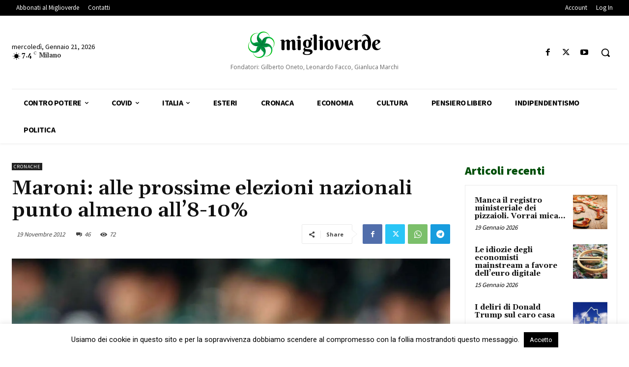

--- FILE ---
content_type: text/html; charset=UTF-8
request_url: https://www.miglioverde.eu/wp-admin/admin-ajax.php?td_theme_name=Newspaper&v=12.7.3
body_size: -155
content:
{"43387":72}